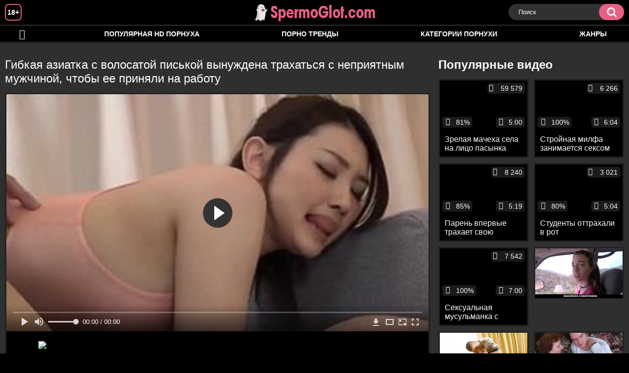

--- FILE ---
content_type: text/html; charset=utf-8
request_url: http://spermoglot.com/videos/1836/
body_size: 8784
content:
<!DOCTYPE html>
<html lang="ru">
<head>
	<title>Гибкая азиатка с волосатой писькой вынуждена трахаться с неприятным мужчиной, чтобы ее приняли на работу</title>
	<meta http-equiv="Content-Type" content="text/html; charset=utf-8"/>
	<meta name="description" content="Гибкая азиатка с волосатой писькой бывшая балерина и с растяжкой у нее все больше, чем хорошо. Девушка очень хочет получить работу и показывает свои навыки по полной программе. Все это дико возбуждает мужчину, который должен взять ее на работу и скоро он начинает приставать к девушке. Сначала он заставляет ее делать минет, а потом на диване трахает волосатую письку девушки, при этом используя ее прекрасную гибкость."/>
	<meta name="keywords" content="Азиатки, Волосатые, Минет, Секс, Раком, Худые, поррно, секч, порно364, огосекс, хпорно, порнох, порну, порнха., дойк, секс руски"/>
	<meta name="generator" content="KVS CMS"/>
	<meta name="viewport" content="width=device-width, initial-scale=1">
	<link rel="icon" href="http://spermoglot.com/favicon.ico" type="image/x-icon">
	<link rel="shortcut icon" href="http://spermoglot.com/favicon.ico" type="image/x-icon">
			<link href="http://spermoglot.com/static/styles/all-responsive-white.css" rel="stylesheet" type="text/css"/>
		<link href="http://spermoglot.com/static/styles/jquery.fancybox-white.min.css?v=7.3" rel="stylesheet" type="text/css"/>
		
                <link rel="preload" href="/static/images/fonts/icomoon.ttf?nddhpi" as="font" crossorigin>
	<script>
		var pageContext = {
			disableStats: true,						videoId: '1836',						loginUrl: 'http://spermoglot.com/login-required/'
		};
	</script>
				<link href="http://spermoglot.com/videos/1836/" rel="canonical"/>
				<meta property="og:title" content="Гибкая азиатка с волосатой писькой вынуждена трахаться с неприятным мужчиной, чтобы ее приняли на работу"/>
				<meta property="og:image" content="http://spermoglot.com/contents/videos_screenshots/1000/1836/preview.jpg"/>
				<meta property="og:description" content="Гибкая азиатка с волосатой писькой бывшая балерина и с растяжкой у нее все больше, чем хорошо. Девушка очень хочет получить работу и показывает свои навыки по полной программе. Все это дико возбуждает мужчину, который должен взять ее на работу и скоро он начинает приставать к девушке. Сначала он заставляет ее делать минет, а потом на диване трахает волосатую письку девушки, при этом используя ее прекрасную гибкость."/>
		
</head>
<body>
<div class="container">
	<div class="header">
		<div class="header_holder">
			<span class="years"> 18+ </span>
			<div class="logo">
				<a href="http://spermoglot.com/"></a>
			</div>
			<div class="search">
				<form id="search_form" action="http://spermoglot.com/search/" method="get" data-url="http://spermoglot.com/search/%QUERY%/">
					<span class="search-button">Искать</span>
					<div class="search-text"><input type="text" name="q" placeholder="Поиск" value=""/></div>
				</form>
			</div>
		</div>
	</div>
	<nav>
		<div class="navigation">
			<button class="button">
				<span class="icon">
					<span class="ico-bar"></span>
					<span class="ico-bar"></span>
					<span class="ico-bar"></span>
				</span>
			</button>
						<ul class="primary">
				<li >
					<a href="http://spermoglot.com/" id="item1">HD порево</a>
				</li>
				<li >
					<a href="http://spermoglot.com/most-popular/" id="item4">Популярная HD порнуха</a>
				</li>
                    <li >
						<a href="/se.php" id="item13">Порно тренды</a>
					</li>
													<li >
						<a href="http://spermoglot.com/categories/" id="item6">Категории порнухи</a>
					</li>
				                                        <li >
						<a href="http://spermoglot.com/tags/" id="item12">Жанры</a>
					</li>
																											</ul>
			<ul class="secondary">
							</ul>
		</div>
	</nav>
<div class="content">
		
<div class="video_holder">
	<div class="related_small">
		<div class="headline_custom">
			<div class="title_custom">
				Популярные видео
			</div>
		</div>
		
<div class="box">
	<div class="list-videos">
		<div class="margin-fix" id="list_videos_small_related_videos_items">
															<div class="item">
						<a href="http://spermoglot.com/videos/515/" title="Зрелая мачеха села на лицо пасынка после чего пососала его пенис" data-rt="1:17c6c1be8c96571278119843458a79ae:0:515:1:">
							<div class="img">
																								<div class="wrap">
									<div class="rating">
										81%
									</div>
									<div class="views_wrap">
										<div class="views">
											59 579
										</div>
									</div>
									<div class="duration_wrap">
										<div class="duration">5:00</div>
									</div>
								</div>
								<img class="thumb lazy-load" src="[data-uri]" data-original="http://spermoglot.com/contents/videos_screenshots/0/515/320x180/1.jpg"  alt="Зрелая мачеха села на лицо пасынка после чего пососала его пенис"    width="320" height="180"/>
							</div>
							<strong class="title">
								<div class="title_wrap">
									Зрелая мачеха села на лицо пасынка после чего пососала его пенис
								</div>
							</strong>
						</a>
					</div>
									<div class="item">
						<a href="http://spermoglot.com/videos/465/" title="Стройная милфа занимается сексом на диване со своим молодым любовником" data-rt="2:17c6c1be8c96571278119843458a79ae:0:465:1:">
							<div class="img">
																								<div class="wrap">
									<div class="rating">
										100%
									</div>
									<div class="views_wrap">
										<div class="views">
											6 266
										</div>
									</div>
									<div class="duration_wrap">
										<div class="duration">6:04</div>
									</div>
								</div>
								<img class="thumb lazy-load" src="[data-uri]" data-original="http://spermoglot.com/contents/videos_screenshots/0/465/320x180/1.jpg"  alt="Стройная милфа занимается сексом на диване со своим молодым любовником"    width="320" height="180"/>
							</div>
							<strong class="title">
								<div class="title_wrap">
									Стройная милфа занимается сексом на диване со своим молодым любовником
								</div>
							</strong>
						</a>
					</div>
									<div class="item">
						<a href="http://spermoglot.com/videos/1967/" title="Парень впервые трахает свою девушку в попку, а она всеми силами пытается получить от этого хоть немного удовольствия" data-rt="3:17c6c1be8c96571278119843458a79ae:0:1967:1:">
							<div class="img">
																								<div class="wrap">
									<div class="rating">
										85%
									</div>
									<div class="views_wrap">
										<div class="views">
											8 240
										</div>
									</div>
									<div class="duration_wrap">
										<div class="duration">5:19</div>
									</div>
								</div>
								<img class="thumb lazy-load" src="[data-uri]" data-original="http://spermoglot.com/contents/videos_screenshots/1000/1967/320x180/1.jpg"  alt="Парень впервые трахает свою девушку в попку, а она всеми силами пытается получить от этого хоть немного удовольствия"    width="320" height="180"/>
							</div>
							<strong class="title">
								<div class="title_wrap">
									Парень впервые трахает свою девушку в попку, а она всеми силами пытается получить от этого хоть немного удовольствия
								</div>
							</strong>
						</a>
					</div>
									<div class="item">
						<a href="http://spermoglot.com/videos/1137/" title="Студенты оттрахали в рот преподавательницу с волосатой дыркой" data-rt="4:17c6c1be8c96571278119843458a79ae:0:1137:1:">
							<div class="img">
																								<div class="wrap">
									<div class="rating">
										80%
									</div>
									<div class="views_wrap">
										<div class="views">
											3 021
										</div>
									</div>
									<div class="duration_wrap">
										<div class="duration">5:04</div>
									</div>
								</div>
								<img class="thumb lazy-load" src="[data-uri]" data-original="http://spermoglot.com/contents/videos_screenshots/1000/1137/320x180/1.jpg"  alt="Студенты оттрахали в рот преподавательницу с волосатой дыркой"    width="320" height="180"/>
							</div>
							<strong class="title">
								<div class="title_wrap">
									Студенты оттрахали в рот преподавательницу с волосатой дыркой
								</div>
							</strong>
						</a>
					</div>
									<div class="item">
						<a href="http://spermoglot.com/videos/735/" title="Сексуальная мусульманка с волосатой писькой занимается горячим сексом со своим мужем" data-rt="5:17c6c1be8c96571278119843458a79ae:0:735:1:">
							<div class="img">
																								<div class="wrap">
									<div class="rating">
										100%
									</div>
									<div class="views_wrap">
										<div class="views">
											7 542
										</div>
									</div>
									<div class="duration_wrap">
										<div class="duration">7:00</div>
									</div>
								</div>
								<img class="thumb lazy-load" src="[data-uri]" data-original="http://spermoglot.com/contents/videos_screenshots/0/735/320x180/1.jpg"  alt="Сексуальная мусульманка с волосатой писькой занимается горячим сексом со своим мужем"    width="320" height="180"/>
							</div>
							<strong class="title">
								<div class="title_wrap">
									Сексуальная мусульманка с волосатой писькой занимается горячим сексом со своим мужем
								</div>
							</strong>
						</a>
					</div>
										
    <div class="item">    <a  rel="nofollow"  href="/videos/166/">        <div class="img" style="width: 100%; height: 100%; overflow: hidden;">            <img class="thumb lazy-load" src="/contents/videos_screenshots/0/166/320x180/1.jpg" style="width: auto; height: 100%; object-fit: cover;" />        </div>    </a></div><div class="item">    <a  rel="nofollow"  href="/videos/1193/">        <div class="img" style="width: 100%; height: 100%; overflow: hidden;">            <img class="thumb lazy-load" src="/contents/videos_screenshots/1000/1193/320x180/1.jpg" style="width: auto; height: 100%; object-fit: cover;" />        </div>    </a></div><div class="item">    <a  rel="nofollow"  href="/videos/786/">        <div class="img" style="width: 100%; height: 100%; overflow: hidden;">            <img class="thumb lazy-load" src="/contents/videos_screenshots/0/786/320x180/1.jpg" style="width: auto; height: 100%; object-fit: cover;" />        </div>    </a></div><div class="item">    <a  rel="nofollow"  href="/videos/127/">        <div class="img" style="width: 100%; height: 100%; overflow: hidden;">            <img class="thumb lazy-load" src="/contents/videos_screenshots/0/127/320x180/1.jpg" style="width: auto; height: 100%; object-fit: cover;" />        </div>    </a></div>
		</div>
	</div>
</div>
	</div>
	<div class="video_wrap">
		<div class="headline">
			<h1>Гибкая азиатка с волосатой писькой вынуждена трахаться с неприятным мужчиной, чтобы ее приняли на работу</h1>
		</div>
		<div class="block-video">
			<div class="video-holder">
				<div class="player">
					<div class="player-holder">
													
<div class="player-wrap" style="width: 100%; height: 0; padding-bottom: 56.25%">
        <script src="https://cdn.fluidplayer.com/v3/current/fluidplayer.min.js"></script>
    <video id="fluid-player-e2e-case" class="player-wrap">
	<source src="https://mrgr.me/get_file/2/e8262b377f329453b2c7468912225bdc015590a985/2000/2288/2288.mp4/" type="video/mp4"/>
    </video>
    <div id="related-videos" style="display: none; position: absolute; width: 70%; height: 70%; top: 2%; left: 15%; color: #fff; z-index: 10; justify-content: center; align-items: flex-start;"></div>
</div>

<script>
    var postrollShown = false;
    var pauserollShown = false;
    var adPlaying = false;
    var firstVisit = parseInt(localStorage.getItem('firstVisit')) || Date.now();
    var lastAdTime = parseInt(localStorage.getItem('lastAdTime')) || 0;

    if (!localStorage.getItem('firstVisit')) {
        localStorage.setItem('firstVisit', firstVisit);
    }

    function canShowPreroll() {
        const now = Date.now();
        const activeAdDuration = 4 * 60 * 1000;
        const adCooldown = 60 * 60 * 1000;

        if (now - firstVisit < activeAdDuration) {
            return true;
        }

        if (now - lastAdTime > adCooldown) {
            localStorage.setItem('firstVisit', now);
            localStorage.setItem('lastAdTime', now);
            return true;
        }

        return false;
    }

    var instance = fluidPlayer('fluid-player-e2e-case', {
        layoutControls: {
            posterImage: 'http://spermoglot.com/contents/videos_screenshots/1000/1836/preview.jpg',
            controlBar: {
                autoHideTimeout: 3,
                animated: true,
                autoHide: true
            },
            allowDownload: true
        },
        vastOptions: {
            allowVPAID: true,
            adList: canShowPreroll() ? [
                {
                    roll: 'preRoll',
                    vastTag: '',
                }
            ] : []
        }
    });

    instance.on('play', function() {
        adPlaying = false;
        document.getElementById('related-videos').style.display = 'none';
        postrollShown = false;
        pauserollShown = false;
    });

    instance.on('ended', function() {
        if (!postrollShown && !adPlaying) {
            document.getElementById('related-videos').style.display = 'flex';
            postrollShown = true;
        }
    });

    instance.on('adStarted', function() {
        adPlaying = true;
		pauserollShown = false;
        document.getElementById('related-videos').style.display = 'none';
        localStorage.setItem('lastAdTime', Date.now());
    });

    instance.on('adEnded', function() {
        adPlaying = false;
		pauserollShown = false;
    });

    instance.on('pause', function() {
        if (!adPlaying) {
            $.ajax({
                url: '/get_random_videos.php',
                method: 'GET',
                success: function(response) {
                    document.getElementById('related-videos').innerHTML = response;
                    document.getElementById('related-videos').style.display = 'flex';
                },
                error: function() {
                    console.error('Ошибка при загрузке pauseroll.');
                }
            });
        }
    });
</script>

<style>
    .fluid_video_wrapper {
        position: absolute;
        height: 100% !important;
        width: 100% !important;
        top: 0;
        left: 0;
        z-index: 1;
    }
</style>


																		</div>
				</div>
									
				                                        <div class="sponsor"><a href="/images/obmen/pn01.php" rel="nofollow" target="_blank"><img src="/images/obmen/pn01.jpg"/></a></div>
	                                
				<div class="video-info">
					<div class="info-holder">
						<div class="info-buttons">
							<div class="rating-container">
																	<a href="#like" class="rate-like" title="Мне нравится" data-video-id="1836" data-vote="5">Мне нравится</a>
									<a href="#dislike" class="rate-dislike" title="Мне не нравится" data-video-id="1836" data-vote="0">Мне не нравится</a>
																<div class="rating">
																		
																		
									<span class="voters" data-success="Спасибо!" data-error="IP уже голосовал">85% (7 голосов)</span>
									<span class="scale-holder positive"><span class="scale" style="width:85%;" data-rating="4.2857" data-votes="7"></span></span>
								</div>
							</div>
														<div class="tabs-menu">
								<ul>
									<li><a href="#tab_video_info" class="toggle-button">Информация</a></li>
																											
									<li><a href="#tab_comments" class="toggle-button">Комментарии (0)</a></li>
								</ul>
							</div>
						</div>
						<div id="tab_video_info" class="tab-content">
							<div class="block-details">
																<div class="info">
																			<div class="item">
											Порно видео:
											<em>Гибкая азиатка с волосатой писькой бывшая балерина и с растяжкой у нее все больше, чем хорошо. Девушка очень хочет получить работу и показывает свои навыки по полной программе. Все это дико возбуждает мужчину, который должен взять ее на работу и скоро он начинает приставать к девушке. Сначала он заставляет ее делать минет, а потом на диване трахает волосатую письку девушки, при этом используя ее прекрасную гибкость.</em>
										</div>
																																					<div class="item">
											Категории:
																							<a href="http://spermoglot.com/categories/aziatki/">Азиатки</a>
																							<a href="http://spermoglot.com/categories/volosatye/">Волосатые</a>
																							<a href="http://spermoglot.com/categories/minet/">Минет</a>
																							<a href="http://spermoglot.com/categories/seks/">Секс</a>
																							<a href="http://spermoglot.com/categories/rakom/">Раком</a>
																							<a href="http://spermoglot.com/categories/hudye/">Худые</a>
																					</div>
																												<div class="item">
											Тэги:
																							<a href="http://spermoglot.com/tags/porrno/">поррно</a>
																							<a href="http://spermoglot.com/tags/sekch/">секч</a>
																							<a href="http://spermoglot.com/tags/porno364/">порно364</a>
																							<a href="http://spermoglot.com/tags/ogoseks/">огосекс</a>
																							<a href="http://spermoglot.com/tags/hporno/">хпорно</a>
																							<a href="http://spermoglot.com/tags/pornoh/">порнох</a>
																							<a href="http://spermoglot.com/tags/pornu/">порну</a>
																							<a href="http://spermoglot.com/tags/pornha/">порнха.</a>
																							<a href="http://spermoglot.com/tags/doyk/">дойк</a>
																							<a href="http://spermoglot.com/tags/seks-ruski/">секс руски</a>
																					</div>
																																												</div>
							</div>
						</div>
																		<div id="tab_share" class="tab-content hidden">
							<div class="block-share">
								<form>
									<div class="row">
										<label for="share_link" class="field-label">Ссылка на это видео</label>
										<div class="block-bookmarks">
										</div>
										<input type="text" id="share_link" class="textfield middle" value="http://spermoglot.com/videos/1836/" readonly>
									</div>
									<div class="row">
										<label for="share_bb_code" class="field-label">BB код</label>
										<input type="text" id="share_bb_code" class="textfield" value="[url=http://spermoglot.com/videos/1836/]Гибкая азиатка с волосатой писькой вынуждена трахаться с неприятным мужчиной, чтобы ее приняли на работу[/url]" readonly>
									</div>
																	</form>
							</div>
						</div>
						<div id="tab_comments" class="tab-content hidden">
								
<div class="block-comments" data-block-id="video_comments_video_comments">
	<form method="post">
									<a href="#add_comment" class="toggle-button">Добавить комментарий</a>
							<label class="field-label">Комментарии</label>
		<span class="hint">
																				Вы будете первым!
					</span>

					<div class="success hidden">
				Спасибо! Ваш комментарий отправлен на проверку.
			</div>
			<div class="block-new-comment">
				<div class="generic-error hidden"></div>
				<div>
											<div class="row">
							<label for="comment_username" class="field-label">Ваше имя</label>
							<input type="text" id="comment_username" name="anonymous_username" maxlength="30" class="textfield" placeholder="введите имя, если хотите персонифицировать свой комментарий"/>
						</div>
										<div class="row">
						<label for="comment_message" class="field-label required">Комментарий</label>
													<div class="smileys-support">
								<div class="smileys-bar">
	<img data-src="http://spermoglot.com/static/images/emoticons/smile.png" alt=":)"/>
	<img data-src="http://spermoglot.com/static/images/emoticons/cool.png" alt="8-)"/>
	<img data-src="http://spermoglot.com/static/images/emoticons/cwy.png" alt=";("/>
	<img data-src="http://spermoglot.com/static/images/emoticons/grin.png" alt=":D"/>
	<img data-src="http://spermoglot.com/static/images/emoticons/sad.png" alt=":("/>
	<img data-src="http://spermoglot.com/static/images/emoticons/shocked.png" alt=":O"/>
	<img data-src="http://spermoglot.com/static/images/emoticons/tongue.png" alt=":P"/>
	<img data-src="http://spermoglot.com/static/images/emoticons/wink.png" alt=";)"/>
	<img data-src="http://spermoglot.com/static/images/emoticons/heart.png" alt=":heart:"/>
	<img data-src="http://spermoglot.com/static/images/emoticons/ermm.png" alt=":ermm:"/>
	<img data-src="http://spermoglot.com/static/images/emoticons/angel.png" alt=":angel:"/>
	<img data-src="http://spermoglot.com/static/images/emoticons/angry.png" alt=":angry:"/>
	<img data-src="http://spermoglot.com/static/images/emoticons/alien.png" alt=":alien:"/>
	<img data-src="http://spermoglot.com/static/images/emoticons/blink.png" alt=":blink:"/>
	<img data-src="http://spermoglot.com/static/images/emoticons/blush.png" alt=":blush:"/>
	<img data-src="http://spermoglot.com/static/images/emoticons/cheerful.png" alt=":cheerful:"/>
	<img data-src="http://spermoglot.com/static/images/emoticons/devil.png" alt=":devil:"/>
	<img data-src="http://spermoglot.com/static/images/emoticons/dizzy.png" alt=":dizzy:"/>
	<img data-src="http://spermoglot.com/static/images/emoticons/getlost.png" alt=":getlost:"/>
	<img data-src="http://spermoglot.com/static/images/emoticons/happy.png" alt=":happy:"/>
	<img data-src="http://spermoglot.com/static/images/emoticons/kissing.png" alt=":kissing:"/>
	<img data-src="http://spermoglot.com/static/images/emoticons/ninja.png" alt=":ninja:"/>
	<img data-src="http://spermoglot.com/static/images/emoticons/pinch.png" alt=":pinch:"/>
	<img data-src="http://spermoglot.com/static/images/emoticons/pouty.png" alt=":pouty:"/>
	<img data-src="http://spermoglot.com/static/images/emoticons/sick.png" alt=":sick:"/>
	<img data-src="http://spermoglot.com/static/images/emoticons/sideways.png" alt=":sideways:"/>
	<img data-src="http://spermoglot.com/static/images/emoticons/silly.png" alt=":silly:"/>
	<img data-src="http://spermoglot.com/static/images/emoticons/sleeping.png" alt=":sleeping:"/>
	<img data-src="http://spermoglot.com/static/images/emoticons/unsure.png" alt=":unsure:"/>
	<img data-src="http://spermoglot.com/static/images/emoticons/w00t.png" alt=":woot:"/>
	<img data-src="http://spermoglot.com/static/images/emoticons/wassat.png" alt=":wassat:"/>
</div>								<textarea class="textarea" id="comment_message" name="comment" rows="3" placeholder=""></textarea>
								<div class="field-error down"></div>
							</div>
											</div>
					<div class="bottom">
													<label>Пожалуйста, подтвердите, что вы не являетесь автоматической программой.</label>
							<div class="captcha-control">
																	<div class="image">
										<img data-src="http://spermoglot.com/captcha/comments/?rand=1769054378" alt="Картинка защиты"/>
										<label for="comment_code" class="field-label required">Код защиты</label>
										<input type="text" id="comment_code" class="textfield" name="code" autocomplete="off">
										<div class="field-error up"></div>
									</div>
																<input type="hidden" name="action" value="add_comment"/>
								<input type="hidden" name="video_id" value="1836">
								<input type="submit" class="submit" value="Отправить">
							</div>
											</div>
				</div>
			</div>
			</form>

	<div class="list-comments hidden">
	<div id="video_comments_video_comments">
		<div class="margin-fix" id="video_comments_video_comments_items">
					</div>

								</div>
</div></div>


						</div>
					</div>
				</div>
			</div>
		</div>
<!--
<div class="sponsor"><a href="/images/obmen/iz01.php" rel="nofollow" target="_blank"><img src="/images/obmen/iz01.jpg"/></a></div>
<div class="sponsor"><a href="/images/obmen/pm01.php" rel="nofollow" target="_blank"><img src="/images/obmen/pm01.jpg"/></a></div>
-->
<table width="100%" height="100%">  <tbody>    <tr><td style="width: 33.33%;">  <div style="width: 100%; height: auto; display: flex; justify-content: center; align-items: center;">    <a rel="nofollow" href="/videos/211/">      <div class="img" style="width: 100%; height: auto; overflow: hidden;">        <img src="/contents/videos_screenshots/0/211/320x180/1.jpg" style="width: 100%; height: auto;">      </div>    </a>  </div></td><td style="width: 33.33%;">  <div style="width: 100%; height: auto; display: flex; justify-content: center; align-items: center;">    <a rel="nofollow" href="/videos/885/">      <div class="img" style="width: 100%; height: auto; overflow: hidden;">        <img src="/contents/videos_screenshots/0/885/320x180/1.jpg" style="width: 100%; height: auto;">      </div>    </a>  </div></td><td style="width: 33.33%;">  <div style="width: 100%; height: auto; display: flex; justify-content: center; align-items: center;">    <a rel="nofollow" href="/videos/39/">      <div class="img" style="width: 100%; height: auto; overflow: hidden;">        <img src="/contents/videos_screenshots/0/39/320x180/1.jpg" style="width: 100%; height: auto;">      </div>    </a>  </div></td>    </tr>  </tbody></table>	</div>
</div>

	<div class="related-videos" id="list_videos_related_videos">
	<ul class="list-sort" id="list_videos_related_videos_filter_list">
					<li><span>Похожие видео</span></li>
		
		
			</ul>
		
<div class="box">
	<div class="list-videos">
		<div class="margin-fix" id="list_videos_related_videos_items">
															<div class="item">
						<a href="http://spermoglot.com/videos/1781/" title="Молоденькая студентка приходит на работу к своему отцу, чтобы трахаться с его помощником" data-rt="1:666b145e147500c0e495436f30b65f53:0:1781:1:">
							<div class="img">
																								<div class="wrap">
									<div class="rating">
										75%
									</div>
									<div class="views_wrap">
										<div class="views">
											5 761
										</div>
									</div>
									<div class="duration_wrap">
										<div class="duration">12:01</div>
									</div>
								</div>
								<img class="thumb lazy-load" src="[data-uri]" data-original="http://spermoglot.com/contents/videos_screenshots/1000/1781/320x180/1.jpg"  alt="Молоденькая студентка приходит на работу к своему отцу, чтобы трахаться с его помощником"    width="320" height="180"/>
							</div>
							<strong class="title">
								<div class="title_wrap">
									Молоденькая студентка приходит на работу к своему отцу, чтобы трахаться с его помощником
								</div>
							</strong>
						</a>
					</div>
									<div class="item">
						<a href="http://spermoglot.com/videos/1998/" title="Грудастая азиатка с волосатой писькой трахается со своим мужем и ловит дикий кайф" data-rt="2:666b145e147500c0e495436f30b65f53:0:1998:1:">
							<div class="img">
																								<div class="wrap">
									<div class="rating">
										100%
									</div>
									<div class="views_wrap">
										<div class="views">
											5 240
										</div>
									</div>
									<div class="duration_wrap">
										<div class="duration">12:17</div>
									</div>
								</div>
								<img class="thumb lazy-load" src="[data-uri]" data-original="http://spermoglot.com/contents/videos_screenshots/1000/1998/320x180/1.jpg"  alt="Грудастая азиатка с волосатой писькой трахается со своим мужем и ловит дикий кайф"    width="320" height="180"/>
							</div>
							<strong class="title">
								<div class="title_wrap">
									Грудастая азиатка с волосатой писькой трахается со своим мужем и ловит дикий кайф
								</div>
							</strong>
						</a>
					</div>
									<div class="item">
						<a href="http://spermoglot.com/videos/1941/" title="Сексуальная азиатка вынуждена раздеться до года во время собеседования" data-rt="3:666b145e147500c0e495436f30b65f53:0:1941:1:">
							<div class="img">
																								<div class="wrap">
									<div class="rating">
										83%
									</div>
									<div class="views_wrap">
										<div class="views">
											6 610
										</div>
									</div>
									<div class="duration_wrap">
										<div class="duration">5:03</div>
									</div>
								</div>
								<img class="thumb lazy-load" src="[data-uri]" data-original="http://spermoglot.com/contents/videos_screenshots/1000/1941/320x180/1.jpg"  alt="Сексуальная азиатка вынуждена раздеться до года во время собеседования"    width="320" height="180"/>
							</div>
							<strong class="title">
								<div class="title_wrap">
									Сексуальная азиатка вынуждена раздеться до года во время собеседования
								</div>
							</strong>
						</a>
					</div>
									<div class="item">
						<a href="http://spermoglot.com/videos/602/" title="Телка трахается с начальником, чтобы ее взяли на работу" data-rt="4:666b145e147500c0e495436f30b65f53:0:602:1:">
							<div class="img">
																								<div class="wrap">
									<div class="rating">
										100%
									</div>
									<div class="views_wrap">
										<div class="views">
											4 675
										</div>
									</div>
									<div class="duration_wrap">
										<div class="duration">8:30</div>
									</div>
								</div>
								<img class="thumb lazy-load" src="[data-uri]" data-original="http://spermoglot.com/contents/videos_screenshots/0/602/320x180/1.jpg"  alt="Телка трахается с начальником, чтобы ее взяли на работу"    width="320" height="180"/>
							</div>
							<strong class="title">
								<div class="title_wrap">
									Телка трахается с начальником, чтобы ее взяли на работу
								</div>
							</strong>
						</a>
					</div>
									<div class="item">
						<a href="http://spermoglot.com/videos/1930/" title="Мамаша пригласила молодого соседа в гости, чтобы о научил трахаться ее дочь" data-rt="5:666b145e147500c0e495436f30b65f53:0:1930:1:">
							<div class="img">
																								<div class="wrap">
									<div class="rating">
										71%
									</div>
									<div class="views_wrap">
										<div class="views">
											19 376
										</div>
									</div>
									<div class="duration_wrap">
										<div class="duration">8:01</div>
									</div>
								</div>
								<img class="thumb lazy-load" src="[data-uri]" data-original="http://spermoglot.com/contents/videos_screenshots/1000/1930/320x180/1.jpg"  alt="Мамаша пригласила молодого соседа в гости, чтобы о научил трахаться ее дочь"    width="320" height="180"/>
							</div>
							<strong class="title">
								<div class="title_wrap">
									Мамаша пригласила молодого соседа в гости, чтобы о научил трахаться ее дочь
								</div>
							</strong>
						</a>
					</div>
									<div class="item">
						<a href="http://spermoglot.com/videos/1832/" title="Пьяная мамаша с волосатой писькой страстно ебется с родным сыном" data-rt="6:666b145e147500c0e495436f30b65f53:0:1832:1:">
							<div class="img">
																								<div class="wrap">
									<div class="rating">
										93%
									</div>
									<div class="views_wrap">
										<div class="views">
											12 201
										</div>
									</div>
									<div class="duration_wrap">
										<div class="duration">4:57</div>
									</div>
								</div>
								<img class="thumb lazy-load" src="[data-uri]" data-original="http://spermoglot.com/contents/videos_screenshots/1000/1832/320x180/1.jpg"  alt="Пьяная мамаша с волосатой писькой страстно ебется с родным сыном"    width="320" height="180"/>
							</div>
							<strong class="title">
								<div class="title_wrap">
									Пьяная мамаша с волосатой писькой страстно ебется с родным сыном
								</div>
							</strong>
						</a>
					</div>
									<div class="item">
						<a href="http://spermoglot.com/videos/1745/" title="Девушка с волосатой писькой занимается дома йогой совершенно голая" data-rt="7:666b145e147500c0e495436f30b65f53:0:1745:1:">
							<div class="img">
																								<div class="wrap">
									<div class="rating">
										100%
									</div>
									<div class="views_wrap">
										<div class="views">
											12 462
										</div>
									</div>
									<div class="duration_wrap">
										<div class="duration">12:39</div>
									</div>
								</div>
								<img class="thumb lazy-load" src="[data-uri]" data-original="http://spermoglot.com/contents/videos_screenshots/1000/1745/320x180/1.jpg"  alt="Девушка с волосатой писькой занимается дома йогой совершенно голая"    width="320" height="180"/>
							</div>
							<strong class="title">
								<div class="title_wrap">
									Девушка с волосатой писькой занимается дома йогой совершенно голая
								</div>
							</strong>
						</a>
					</div>
									<div class="item">
						<a href="http://spermoglot.com/videos/735/" title="Сексуальная мусульманка с волосатой писькой занимается горячим сексом со своим мужем" data-rt="8:666b145e147500c0e495436f30b65f53:0:735:1:">
							<div class="img">
																								<div class="wrap">
									<div class="rating">
										100%
									</div>
									<div class="views_wrap">
										<div class="views">
											7 542
										</div>
									</div>
									<div class="duration_wrap">
										<div class="duration">7:00</div>
									</div>
								</div>
								<img class="thumb lazy-load" src="[data-uri]" data-original="http://spermoglot.com/contents/videos_screenshots/0/735/320x180/1.jpg"  alt="Сексуальная мусульманка с волосатой писькой занимается горячим сексом со своим мужем"    width="320" height="180"/>
							</div>
							<strong class="title">
								<div class="title_wrap">
									Сексуальная мусульманка с волосатой писькой занимается горячим сексом со своим мужем
								</div>
							</strong>
						</a>
					</div>
									<div class="item">
						<a href="http://spermoglot.com/videos/1881/" title="Студентка с волосатой девственной писькой занимается со своим парнем только анальным сексом" data-rt="9:666b145e147500c0e495436f30b65f53:0:1881:1:">
							<div class="img">
																								<div class="wrap">
									<div class="rating">
										66%
									</div>
									<div class="views_wrap">
										<div class="views">
											7 254
										</div>
									</div>
									<div class="duration_wrap">
										<div class="duration">9:19</div>
									</div>
								</div>
								<img class="thumb lazy-load" src="[data-uri]" data-original="http://spermoglot.com/contents/videos_screenshots/1000/1881/320x180/1.jpg"  alt="Студентка с волосатой девственной писькой занимается со своим парнем только анальным сексом"    width="320" height="180"/>
							</div>
							<strong class="title">
								<div class="title_wrap">
									Студентка с волосатой девственной писькой занимается со своим парнем только анальным сексом
								</div>
							</strong>
						</a>
					</div>
									<div class="item">
						<a href="http://spermoglot.com/videos/1791/" title="Молодая девушка с волосатой писькой очень возбуждается, когда голышом занимается уборкой" data-rt="10:666b145e147500c0e495436f30b65f53:0:1791:1:">
							<div class="img">
																								<div class="wrap">
									<div class="rating">
										88%
									</div>
									<div class="views_wrap">
										<div class="views">
											8 761
										</div>
									</div>
									<div class="duration_wrap">
										<div class="duration">10:51</div>
									</div>
								</div>
								<img class="thumb lazy-load" src="[data-uri]" data-original="http://spermoglot.com/contents/videos_screenshots/1000/1791/320x180/1.jpg"  alt="Молодая девушка с волосатой писькой очень возбуждается, когда голышом занимается уборкой"    width="320" height="180"/>
							</div>
							<strong class="title">
								<div class="title_wrap">
									Молодая девушка с волосатой писькой очень возбуждается, когда голышом занимается уборкой
								</div>
							</strong>
						</a>
					</div>
									<div class="item">
						<a href="http://spermoglot.com/videos/1981/" title="Аппетитная брюнетка с волосатой писькой надела сексуальное белье для своего горячего любовника" data-rt="11:666b145e147500c0e495436f30b65f53:0:1981:1:">
							<div class="img">
																								<div class="wrap">
									<div class="rating">
										100%
									</div>
									<div class="views_wrap">
										<div class="views">
											4 912
										</div>
									</div>
									<div class="duration_wrap">
										<div class="duration">12:20</div>
									</div>
								</div>
								<img class="thumb lazy-load" src="[data-uri]" data-original="http://spermoglot.com/contents/videos_screenshots/1000/1981/320x180/1.jpg"  alt="Аппетитная брюнетка с волосатой писькой надела сексуальное белье для своего горячего любовника"    width="320" height="180"/>
							</div>
							<strong class="title">
								<div class="title_wrap">
									Аппетитная брюнетка с волосатой писькой надела сексуальное белье для своего горячего любовника
								</div>
							</strong>
						</a>
					</div>
									<div class="item">
						<a href="http://spermoglot.com/videos/1148/" title="Миниатюрная азиатка с волосатой мандой трахается в номере отеля" data-rt="12:666b145e147500c0e495436f30b65f53:0:1148:1:">
							<div class="img">
																								<div class="wrap">
									<div class="rating">
										100%
									</div>
									<div class="views_wrap">
										<div class="views">
											4 675
										</div>
									</div>
									<div class="duration_wrap">
										<div class="duration">10:01</div>
									</div>
								</div>
								<img class="thumb lazy-load" src="[data-uri]" data-original="http://spermoglot.com/contents/videos_screenshots/1000/1148/320x180/1.jpg"  alt="Миниатюрная азиатка с волосатой мандой трахается в номере отеля"    width="320" height="180"/>
							</div>
							<strong class="title">
								<div class="title_wrap">
									Миниатюрная азиатка с волосатой мандой трахается в номере отеля
								</div>
							</strong>
						</a>
					</div>
									<div class="item">
						<a href="http://spermoglot.com/videos/484/" title="Похотливая сучка скачет писькой на деревянном елдаке и периодически использует вибратор, чтобы скорее кончать" data-rt="13:666b145e147500c0e495436f30b65f53:0:484:1:">
							<div class="img">
																								<div class="wrap">
									<div class="rating">
										100%
									</div>
									<div class="views_wrap">
										<div class="views">
											2 875
										</div>
									</div>
									<div class="duration_wrap">
										<div class="duration">4:20</div>
									</div>
								</div>
								<img class="thumb lazy-load" src="[data-uri]" data-original="http://spermoglot.com/contents/videos_screenshots/0/484/320x180/1.jpg"  alt="Похотливая сучка скачет писькой на деревянном елдаке и периодически использует вибратор, чтобы скорее кончать"    width="320" height="180"/>
							</div>
							<strong class="title">
								<div class="title_wrap">
									Похотливая сучка скачет писькой на деревянном елдаке и периодически использует вибратор, чтобы скорее кончать
								</div>
							</strong>
						</a>
					</div>
									<div class="item">
						<a href="http://spermoglot.com/videos/778/" title="Сочная телка с волосатой писькой громко стонет, когда ее письку пронзает огромный твердый член" data-rt="14:666b145e147500c0e495436f30b65f53:0:778:1:">
							<div class="img">
																								<div class="wrap">
									<div class="rating">
										82%
									</div>
									<div class="views_wrap">
										<div class="views">
											23 090
										</div>
									</div>
									<div class="duration_wrap">
										<div class="duration">10:21</div>
									</div>
								</div>
								<img class="thumb lazy-load" src="[data-uri]" data-original="http://spermoglot.com/contents/videos_screenshots/0/778/320x180/1.jpg"  alt="Сочная телка с волосатой писькой громко стонет, когда ее письку пронзает огромный твердый член"    width="320" height="180"/>
							</div>
							<strong class="title">
								<div class="title_wrap">
									Сочная телка с волосатой писькой громко стонет, когда ее письку пронзает огромный твердый член
								</div>
							</strong>
						</a>
					</div>
									<div class="item">
						<a href="http://spermoglot.com/videos/593/" title="Молодая девка устроила секс в парилке со зрелым мужчиной" data-rt="15:666b145e147500c0e495436f30b65f53:0:593:1:">
							<div class="img">
																								<div class="wrap">
									<div class="rating">
										80%
									</div>
									<div class="views_wrap">
										<div class="views">
											17 541
										</div>
									</div>
									<div class="duration_wrap">
										<div class="duration">7:16</div>
									</div>
								</div>
								<img class="thumb lazy-load" src="[data-uri]" data-original="http://spermoglot.com/contents/videos_screenshots/0/593/320x180/1.jpg"  alt="Молодая девка устроила секс в парилке со зрелым мужчиной"    width="320" height="180"/>
							</div>
							<strong class="title">
								<div class="title_wrap">
									Молодая девка устроила секс в парилке со зрелым мужчиной
								</div>
							</strong>
						</a>
					</div>
									<div class="item">
						<a href="http://spermoglot.com/videos/1908/" title="Худая замужняя телочка вынуждена ебаться со своим мужем и его толстым начальником" data-rt="16:666b145e147500c0e495436f30b65f53:0:1908:1:">
							<div class="img">
																								<div class="wrap">
									<div class="rating">
										0%
									</div>
									<div class="views_wrap">
										<div class="views">
											3 426
										</div>
									</div>
									<div class="duration_wrap">
										<div class="duration">6:20</div>
									</div>
								</div>
								<img class="thumb lazy-load" src="[data-uri]" data-original="http://spermoglot.com/contents/videos_screenshots/1000/1908/320x180/1.jpg"  alt="Худая замужняя телочка вынуждена ебаться со своим мужем и его толстым начальником"    width="320" height="180"/>
							</div>
							<strong class="title">
								<div class="title_wrap">
									Худая замужняя телочка вынуждена ебаться со своим мужем и его толстым начальником
								</div>
							</strong>
						</a>
					</div>
										
    <div class="item">    <a  rel="nofollow"  href="/videos/243/">        <div class="img" style="width: 100%; height: 100%; overflow: hidden;">            <img class="thumb lazy-load" src="/contents/videos_screenshots/0/243/320x180/1.jpg" style="width: auto; height: 100%; object-fit: cover;" />        </div>    </a></div><div class="item">    <a  rel="nofollow"  href="/videos/27/">        <div class="img" style="width: 100%; height: 100%; overflow: hidden;">            <img class="thumb lazy-load" src="/contents/videos_screenshots/0/27/320x180/1.jpg" style="width: auto; height: 100%; object-fit: cover;" />        </div>    </a></div><div class="item">    <a  rel="nofollow"  href="/videos/562/">        <div class="img" style="width: 100%; height: 100%; overflow: hidden;">            <img class="thumb lazy-load" src="/contents/videos_screenshots/0/562/320x180/1.jpg" style="width: auto; height: 100%; object-fit: cover;" />        </div>    </a></div><div class="item">    <a  rel="nofollow"  href="/videos/1299/">        <div class="img" style="width: 100%; height: 100%; overflow: hidden;">            <img class="thumb lazy-load" src="/contents/videos_screenshots/1000/1299/320x180/1.jpg" style="width: auto; height: 100%; object-fit: cover;" />        </div>    </a></div>
		</div>
	</div>
</div>	
</div>
</div>

<div class="content">		
		    <div class="block-details">
			   <div class="info">	
<b>Порно тренды:</b>							
	<div class="item categories_video">
								<a href="http://spermoglot.com/search/%D0%9F%D0%B8%D0%BA%D0%B0%D0%BF-%D1%80%D1%83%D1%81%D1%81%D0%BA%D0%B8%D0%B9/" style="">Пикап русский</a>
								<a href="http://spermoglot.com/search/%D0%A0%D1%83%D1%81%D1%81%D0%BA%D0%B8%D0%B9-%D0%B8%D0%B4%D0%B8-%D1%81-%D0%BC%D0%BE%D0%BB%D0%BE%D0%B4%D1%8B%D0%BC/" style="">Русский иди с молодым</a>
			</div>
               </div>
            </div>	
</div>

	<div class="footer-margin">
					<div class="content">
                                
                                
                                
                                
				                 <div class="box bottom-adv"><script src="https://mrgr.me/stats/counter.js"></script></div>
                                <div id="i512bd-652dca-10080" class="i512bd-652dca"></div>
                                
			</div>
			</div>
</div>
<div class="footer">
	<div class="footer-wrap">
		<ul class="nav">		
			<li><a data-href="http://spermoglot.com/feedback/" data-fancybox="ajax">Обратная связь</a></li>
											</ul>
		<div class="copyright">
			2005-2026 Spermoglot.com<br/>
<a href="/linkssl.php">Porno video</a>		
		</div>
		<div class="txt">
</br>
			Новое HD порево на Спермоглот. Уникальная коллекция эротики и порнухи в хорошем качестве. Скачать и смотреть онлайн.
		</div>
	</div>

	<script src="http://spermoglot.com/static/js/main.min.js?v=7.3"></script>
	<script>
		$.blockUI.defaults.overlayCSS = {};
	</script>
		

<script>
  (function(o, c, t, l, i) {
    for (i = 0; i < o.scripts.length; i++) { if (o.scripts[i].src === c) { return; } }
    l = o.createElement("script");
    l.src = c + "?" + Date.now();
    l.setAttribute("async", "");
    l.setAttribute("data-id", t);
    o.body.appendChild(l);
  })(document, "https://Octo25.me/lib.js", "i512bd-652dca");
</script>
</div>
</body>
</html>